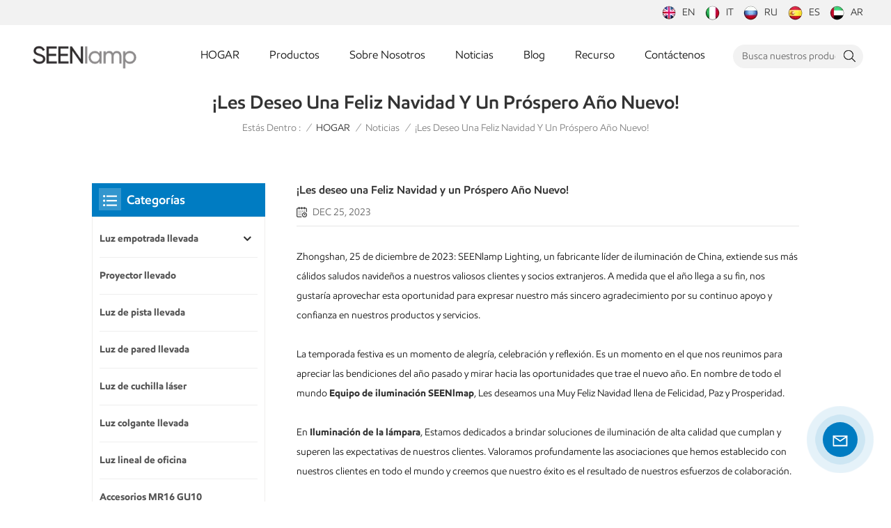

--- FILE ---
content_type: text/html; charset=UTF-8
request_url: https://es.seenlamp.com/wishing-you-a-merry-christmas-and-a-prosperous-new-year
body_size: 15473
content:
<!DOCTYPE html PUBLIC "-//W3C//DTD XHTML 1.0 Transitional//EN" "http://www.w3.org/TR/xhtml1/DTD/xhtml1-transitional.dtd">
<html xmlns="http://www.w3.org/1999/xhtml">
<head>
	<meta http-equiv="X-UA-Compatible" content="IE=edge">
	<meta name="viewport" content="width=device-width,initial-scale=1,minimum-scale=1,maximum-scale=1,user-scalable=no,viewport-fit=cover">
	<meta http-equiv="Content-Type" content="text/html; charset=utf-8" />
	<meta http-equiv="X-UA-Compatible" content="IE=edge,Chrome=1" />
	<meta http-equiv="X-UA-Compatible" content="IE=9" />
	<meta http-equiv="Content-Type" content="text/html; charset=utf-8" />
	<link rel="shortcut icon" href="https://es.seenlamp.com/storage/uploads/images/202307/28/1690537232_4jXGGXcBPC.png" type="image/png">
	<title>¡Les deseo una Feliz Navidad y un Próspero Año Nuevo!</title>
	<meta name="description" content="Zhongshan, 25 de diciembre de 2023: SEENlamp Lighting, un fabricante líder de iluminación de China, extiende sus más cálidos saludos navideños a nuestros valiosos clientes y socios extranjeros. A medida que el año llega a su fin, nos gustaría aprovechar esta oportunidad para expresar nuestro más sin" />
	<meta name="keywords" content="" />

	<meta name="csrf-token" content="F2KagxmauKi1ClBfr4LY7FcjQPrso3Mh4NoWdjmi">
	<meta name="google-site-verification" content="ldODAZiYe1etlNxU_1RDeQpRKaGwmb1YCZh09ACAvPE" />

			<link rel="alternate" hreflang="en" href="https://seenlamp.com/wishing-you-a-merry-christmas-and-a-prosperous-new-year" />
			<link rel="alternate" hreflang="it" href="https://it.seenlamp.com/wishing-you-a-merry-christmas-and-a-prosperous-new-year" />
			<link rel="alternate" hreflang="ru" href="https://ru.seenlamp.com/wishing-you-a-merry-christmas-and-a-prosperous-new-year" />
			<link rel="alternate" hreflang="es" href="https://es.seenlamp.com/wishing-you-a-merry-christmas-and-a-prosperous-new-year" />
			<link rel="alternate" hreflang="ar" href="https://ar.seenlamp.com/wishing-you-a-merry-christmas-and-a-prosperous-new-year" />
	
			<meta property ="og:title" content="¡Les deseo una Feliz Navidad y un Próspero Año Nuevo!"/>
		<meta property ="og:image" content="https://www.seenlamp.com/storage/uploads/images/202308/05/1691203140_0PQQbtQF8h.jpg"/>
		<meta property ="og:description" content ="Zhongshan, 25 de diciembre de 2023: SEENlamp Lighting, un fabricante líder de iluminación de China, extiende sus más cálidos saludos navideños a nuestros valiosos clientes y socios extranjeros. A medida que el año llega a su fin, nos gustaría aprovechar esta oportunidad para expresar nuestro más sin"/>
																								<meta property ="og:url" content="https://es.seenlamp.com/wishing-you-a-merry-christmas-and-a-prosperous-new-year"/>
										
		<link type="text/css" rel="stylesheet" href="https://es.seenlamp.com/images/moban.css">
		<link type="text/css" rel="stylesheet" href="https://es.seenlamp.com/front/css/bootstrap.css">
		<link type="text/css" rel="stylesheet" href="https://es.seenlamp.com/front/css/style.css">

		<script type="text/javascript" src="https://es.seenlamp.com/front/js/jquery-1.8.3.js"></script>
		<script type="text/javascript" src="https://es.seenlamp.com/front/js/bootstrap.min.js"></script>
		<script type="text/javascript" src="https://es.seenlamp.com/front/js/swiper.min.js"></script>
		<script type="text/javascript">
			//fixed-nav
			$(document).on("scroll",function(){
				if($(document).scrollTop()>20){
					$("header").removeClass("large").addClass("small");
				}
				else{
					$("header").removeClass("small").addClass("large");
				}
			});
		</script>

	<!--[if ie9]
	<script src="https://es.seenlamp.com/front/js/html5shiv.min.js"></script>
	<script src="https://es.seenlamp.com/front/js/respond.min.js"></script>
	-->

		<!--[if IE 8]>
		<script src="https://oss.maxcdn.com/libs/html5shiv/3.7.0/html5shiv.js"></script>
		<script src="https://oss.maxcdn.com/libs/respond.js/1.3.0/respond.min.js"></script>
		<![endif]-->
		<script >

			$(function () {
				$('.newm img').attr("style","");
				$(".newm img").attr("width","");
				$(".newm img").attr("height","");
			})
		</script>
		
		<!-- Google Tag Manager -->
<script>(function(w,d,s,l,i){w[l]=w[l]||[];w[l].push({'gtm.start':
new Date().getTime(),event:'gtm.js'});var f=d.getElementsByTagName(s)[0],
j=d.createElement(s),dl=l!='dataLayer'?'&l='+l:'';j.async=true;j.src=
'https://www.googletagmanager.com/gtm.js?id='+i+dl;f.parentNode.insertBefore(j,f);
})(window,document,'script','dataLayer','GTM-M7563S4S');</script>
<!-- End Google Tag Manager -->
	</head>

<body>

<!-- Google Tag Manager (noscript) -->
<noscript><iframe src="https://www.googletagmanager.com/ns.html?id=GTM-M7563S4S"
				  height="0" width="0" style="display:none;visibility:hidden"></iframe></noscript>
<!-- End Google Tag Manager (noscript) -->

<svg version="1.1" class="hidden">
	<symbol id="icon-home" viewBox="0 0 1024 1024" >
		<path d="M840.192497 1024h-178.309309a64.604822 64.604822 0 0 1-64.604823-64.604822V646.06179H419.615104v311.395243a64.604822 64.604822 0 0 1-64.604822 64.604822H181.22331a64.604822 64.604822 0 0 1-64.604822-64.604822V525.250772H76.563498a58.14434 58.14434 0 0 1-58.790388-38.762893A64.604822 64.604822 0 0 1 31.340122 416.068622L470.652914 18.102917a64.604822 64.604822 0 0 1 89.800703 0l432.852309 396.673609a64.604822 64.604822 0 0 1-45.869424 109.828198h-44.577327v436.728598a64.604822 64.604822 0 0 1-62.666678 62.666678zM422.199297 585.979305h179.601406a64.604822 64.604822 0 0 1 64.604822 64.604822v313.333388h175.725117V465.168287h109.182149L515.876289 64.618389 76.563498 462.584094h107.890053v501.333421h178.955358v-310.749195a64.604822 64.604822 0 0 1 58.790388-67.189015z" p-id="2464"></path>
	</symbol>
	<symbol id="icon-product" viewBox="0 0 1024 1024" >
		<path d="M491.093 444.587c-21.76 0-42.538-4.31-58.624-12.246L112.085 274.688c-21.93-10.795-34.56-28.117-34.688-47.488-0.128-19.627 12.587-37.376 34.902-48.725L436.053 14.08C453.12 5.419 475.093 0.683 498.005 0.683c21.76 0 42.539 4.352 58.624 12.245l320.384 157.653c21.931 10.795 34.56 28.16 34.688 47.531 0.128 19.627-12.586 37.376-34.901 48.683L553.045 431.189c-17.066 8.662-39.04 13.44-61.994 13.44zM135.68 226.688l320.427 157.696c8.704 4.267 21.418 6.741 34.901 6.741 14.464 0 28.203-2.773 37.76-7.637l323.755-164.395a22.699 22.699 0 0 0 0.81-0.426L532.907 61.013c-8.704-4.266-21.462-6.784-34.944-6.784-14.422 0-28.16 2.774-37.718 7.638L136.533 226.219a98.816 98.816 0 0 0-0.81 0.426z m288.853 796.672c-11.093 0-22.613-2.944-34.432-8.661l-0.682-0.384-286.294-150.187c-34.261-16.939-60.074-53.205-60.074-84.48V374.741c0-28.373 20.864-48.981 49.536-48.981 11.093 0 22.613 2.901 34.432 8.661l0.682 0.342 286.294 150.186c34.261 16.939 60.074 53.206 60.074 84.523v404.907c0 28.373-20.821 48.981-49.536 48.981z m-10.624-56.661c2.688 1.28 4.864 2.048 6.571 2.517V569.515c0-8.662-12.075-27.648-30.379-36.608l-0.682-0.342L103.21 382.38a35.84 35.84 0 0 0-6.571-2.475v399.701c0 8.662 12.117 27.648 30.379 36.608l0.682 0.342L413.91 966.74z m164.566 56.661c-28.715 0-49.494-20.608-49.494-48.981V569.472c0-31.317 25.771-67.584 60.032-84.48l286.976-150.57c11.776-5.76 23.339-8.662 34.432-8.662 28.672 0 49.494 20.608 49.494 48.981v404.864c0 31.318-25.771 67.584-60.032 84.48L612.907 1014.7a78.592 78.592 0 0 1-34.432 8.661zM899.84 382.379L612.95 532.907c-18.305 8.96-30.422 27.946-30.422 36.608v399.701a36.992 36.992 0 0 0 6.613-2.517L876.032 816.17c18.261-8.918 30.379-27.904 30.379-36.566V379.904a36.395 36.395 0 0 0-6.571 2.475z" p-id="3372"></path>
	</symbol>
	<symbol id="icon-whatsapp" viewBox="0 0 1024 1024" >
		<path d="M713.5 599.9c-10.9-5.6-65.2-32.2-75.3-35.8-10.1-3.8-17.5-5.6-24.8 5.6-7.4 11.1-28.4 35.8-35 43.3-6.4 7.4-12.9 8.3-23.8 2.8-64.8-32.4-107.3-57.8-150-131.1-11.3-19.5 11.3-18.1 32.4-60.2 3.6-7.4 1.8-13.7-1-19.3-2.8-5.6-24.8-59.8-34-81.9-8.9-21.5-18.1-18.5-24.8-18.9-6.4-0.4-13.7-0.4-21.1-0.4-7.4 0-19.3 2.8-29.4 13.7-10.1 11.1-38.6 37.8-38.6 92s39.5 106.7 44.9 114.1c5.6 7.4 77.7 118.6 188.4 166.5 70 30.2 97.4 32.8 132.4 27.6 21.3-3.2 65.2-26.6 74.3-52.5 9.1-25.8 9.1-47.9 6.4-52.5-2.7-4.9-10.1-7.7-21-13z m211.7-261.5c-22.6-53.7-55-101.9-96.3-143.3-41.3-41.3-89.5-73.8-143.3-96.3C630.6 75.7 572.2 64 512 64h-2c-60.6 0.3-119.3 12.3-174.5 35.9-53.3 22.8-101.1 55.2-142 96.5-40.9 41.3-73 89.3-95.2 142.8-23 55.4-34.6 114.3-34.3 174.9 0.3 69.4 16.9 138.3 48 199.9v152c0 25.4 20.6 46 46 46h152.1c61.6 31.1 130.5 47.7 199.9 48h2.1c59.9 0 118-11.6 172.7-34.3 53.5-22.3 101.6-54.3 142.8-95.2 41.3-40.9 73.8-88.7 96.5-142 23.6-55.2 35.6-113.9 35.9-174.5 0.3-60.9-11.5-120-34.8-175.6z m-151.1 438C704 845.8 611 884 512 884h-1.7c-60.3-0.3-120.2-15.3-173.1-43.5l-8.4-4.5H188V695.2l-4.5-8.4C155.3 633.9 140.3 574 140 513.7c-0.4-99.7 37.7-193.3 107.6-263.8 69.8-70.5 163.1-109.5 262.8-109.9h1.7c50 0 98.5 9.7 144.2 28.9 44.6 18.7 84.6 45.6 119 80 34.3 34.3 61.3 74.4 80 119 19.4 46.2 29.1 95.2 28.9 145.8-0.6 99.6-39.7 192.9-110.1 262.7z" p-id="2166"></path>
	</symbol>
	<symbol id="icon-contact" viewBox="0 0 1024 1024">
		<path d="M639.892491 415.930119 383.935495 415.930119c-17.717453 0-31.994625-14.277171-31.994625-31.994625s14.277171-31.994625 31.994625-31.994625L639.892491 351.94087c17.717453 0 31.994625 14.277171 31.994625 31.994625S657.609945 415.930119 639.892491 415.930119z" p-id="2187"></path><path d="M579.17151 543.908618 383.935495 543.908618c-17.717453 0-31.994625-14.277171-31.994625-31.994625S366.390055 479.919368 383.935495 479.919368l195.236015 0c17.717453 0 31.994625 14.277171 31.994625 31.994625S596.888964 543.908618 579.17151 543.908618z" p-id="2188"></path><path d="M962.246934 447.924744c0-211.74937-200.912481-383.935495-447.924744-383.935495S66.225433 236.175374 66.225433 447.924744c0 116.453553 62.957164 226.026541 172.874181 300.680665 14.621199 9.976818 34.574836 6.192508 44.379641-8.428691 9.976818-14.621199 6.192508-34.574836-8.428691-44.379641-92.027549-62.441122-144.835881-152.74853-144.835881-247.700319 0-176.486477 172.186125-319.946246 383.935495-319.946246s383.935495 143.631782 383.935495 319.946246-172.186125 319.946246-383.935495 319.946246c-2.064169 0-3.612296 0.688056-5.504452 1.204099-15.137242-2.752226-30.446498 5.160423-35.778935 20.125651-6.192508 17.373425-46.44381 46.615824-94.091718 73.794053 17.373425-58.140769 9.116748-70.697799 3.440282-78.954477-6.70855-9.976818-17.889467-15.997312-29.930455-15.997312-17.717453 0-31.994625 14.277171-31.994625 31.994625 0 5.84848 1.548127 11.180917 4.300353 15.997312-3.268268 18.233496-17.201411 60.892995-33.026709 99.768184-4.988409 12.040988-2.064169 25.974131 7.396607 35.090879 6.020494 5.84848 14.105157 8.944734 22.18982 8.944734 4.300353 0 8.77272-0.860071 13.073072-2.752226 36.466991-16.341341 147.588107-69.149672 187.667395-125.570301C765.290778 828.075928 962.246934 657.609945 962.246934 447.924744z" p-id="2189"></path>
	</symbol>
	<symbol id="icon-message" viewBox="0 0 1024 1024">
		<path d="M896.17 334.19c-17.67 0-32 14.33-32 32v401.66H162.31V256.1h516.23c17.67 0 32-14.33 32-32s-14.33-32-32-32H130.31c-17.67 0-32 14.33-32 32v575.75c0 17.67 14.33 32 32 32h765.87c17.67 0 32-14.33 32-32V366.19c-0.01-17.67-14.33-32-32.01-32z" p-id="11578"></path><path d="M640.2 383.79c0-17.67-14.33-32-32-32H288.1c-17.67 0-32 14.33-32 32s14.33 32 32 32h320.1c17.67 0 32-14.33 32-32zM288.34 512.09c-17.67 0-32 14.33-32 32s14.33 32 32 32h191.57c17.67 0 32-14.33 32-32s-14.33-32-32-32H288.34zM539.38 698.56a31.79 31.79 0 0 0 17.67 5.34c10.36 0 20.53-5.03 26.69-14.3l297.05-447.38c9.78-14.72 5.76-34.58-8.96-44.36-14.72-9.78-34.58-5.77-44.36 8.96L530.42 654.2c-9.77 14.72-5.76 34.58 8.96 44.36z" p-id="11579"></path>
	</symbol>
	<symbol id="icon-tel" viewBox="0 0 1024 1024" >
		<path d="M762 564c-68.5 0-130.5 34.5-166.6 91.4-118-14.9-211.2-110.8-222.7-229.3C427 389.5 460 328.5 460 262c0-109.2-88.9-198-198-198-109.2 0-198 88.8-198 198 0 369.3 389.6 698 696.8 698h1.3c109.1-0.3 197.9-89.1 197.9-198 0-109.1-88.8-198-198-198z m-0.1 332h-1.1C485.9 896 128 586.8 128 262c0-72.1 61.9-134 134-134s134 61.9 134 134c0 48.9-22.2 95.3-65.6 117.9l-20.5 11.6 0.5 16.9c3.7 169.3 131.1 306 300.2 313.8h21.1l7.7-17c22-45.6 72.1-77.2 122.6-77.2 72.1 0 134 61.9 134 134 0 71.9-61.9 133.8-134.1 134z" p-id="3419"></path>
	</symbol>
	<symbol id="fixed-email-close" viewBox="0 0 800 800">
		<g transform="matrix(1.000730037689209,0,0,1.0236200094223022,399,310.5)" opacity="1" style="display: block;"><g opacity="1" transform="matrix(1,0,0,1,0,0)"><path stroke-linecap="butt" stroke-linejoin="miter" fill-opacity="0" stroke-miterlimit="3" stroke="rgb(255,255,255)" stroke-opacity="1" stroke-width="40" d=" M-255.25,-31.75 C-255.25,-31.75 255.2519989013672,-31.746999740600586 255.2519989013672,-31.746999740600586"></path></g></g><g transform="matrix(1,0,0,1,400,329.531005859375)" opacity="1" style="display: block;"><g opacity="1" transform="matrix(1,0,0,1,0,0)"><path fill="rgb(255,255,255)" fill-opacity="1" d=" M-0.5,127 C-0.5,127 -236.5,-33.5 -236.5,-33.5 C-236.5,-33.5 -236,287 -236,287 C-236,287 234.5,287 234.5,287 C234.5,287 234.5,-33 234.5,-33 C234.5,-33 -0.5,127 -0.5,127z"></path><path stroke-linecap="butt" stroke-linejoin="miter" fill-opacity="0" stroke-miterlimit="3" stroke="rgb(255,255,255)" stroke-opacity="1" stroke-width="40" d=" M-0.5,127 C-0.5,127 -236.5,-33.5 -236.5,-33.5 C-236.5,-33.5 -236,287 -236,287 C-236,287 234.5,287 234.5,287 C234.5,287 234.5,-33 234.5,-33 C234.5,-33 -0.5,127 -0.5,127z"></path></g></g><g transform="matrix(1,0,0,1,399,593.875)" opacity="1" style="display: block;"><g opacity="1" transform="matrix(1,0,0,1,0,0)"><path fill-opacity="1" d=" M-156,28.5 C-156,28.5 -156,-142 -156,-142 C-156,-142 155,-142 155,-142 C155,-142 155,27 155,27"></path><path stroke-linecap="butt" stroke-linejoin="miter" fill-opacity="0" stroke-miterlimit="3" stroke="rgb(255,255,255)" stroke-opacity="1" stroke-width="40" d=" M-156,28.5 C-156,28.5 -156,-142 -156,-142 C-156,-142 155,-142 155,-142 C155,-142 155,27 155,27"></path></g><g opacity="1" transform="matrix(0.9261299967765808,0,0,1,0,0)"><path fill-opacity="1" d=" M-124,-21 C-124,-21 -1,-21 -1,-21 M-124,-83 C-124,-83 118,-83 118,-83"></path><path stroke-linecap="butt" stroke-linejoin="miter" fill-opacity="0" stroke-miterlimit="3" stroke="rgb(255,255,255)" stroke-opacity="1" stroke-width="40" d=" M-124,-21 C-124,-21 -1,-21 -1,-21 M-124,-83 C-124,-83 118,-83 118,-83"></path></g></g><g transform="matrix(1,0,0,1,400,329.531005859375)" opacity="1" style="display: block;"><g opacity="1" transform="matrix(1,0,0,1,0,0)"><path fill="rgb(0,124,194)" fill-opacity="1" d=" M-0.5,127 C-0.5,127 -236.5,-33.5 -236.5,-33.5 C-236.5,-33.5 -236,287 -236,287 C-236,287 234.5,287 234.5,287 C234.5,287 234.5,-33 234.5,-33 C234.5,-33 -0.5,127 -0.5,127z"></path><path stroke-linecap="butt" stroke-linejoin="miter" fill-opacity="0" stroke-miterlimit="3" stroke="rgb(255,255,255)" stroke-opacity="1" stroke-width="40" d=" M-0.5,127 C-0.5,127 -236.5,-33.5 -236.5,-33.5 C-236.5,-33.5 -236,287 -236,287 C-236,287 234.5,287 234.5,287 C234.5,287 234.5,-33 234.5,-33 C234.5,-33 -0.5,127 -0.5,127z"></path></g></g>
	</symbol>
	<symbol id="fixed-email-open" viewBox="0 0 800 800">
		<g transform="matrix(1.000730037689209,0,0,1.0236200094223022,399,310.5)" opacity="1" style="display: block;"><g opacity="1" transform="matrix(1,0,0,1,0,0)"><path stroke-linecap="butt" stroke-linejoin="miter" fill-opacity="0" stroke-miterlimit="3" stroke="rgb(255,255,255)" stroke-opacity="1" stroke-width="40" d=" M-255.25,-31.75 C-255.25,-31.75 255.2519989013672,-31.746999740600586 255.2519989013672,-31.746999740600586"></path></g></g><g transform="matrix(1,0,0,1,400,329.531005859375)" opacity="1" style="display: block;"><g opacity="1" transform="matrix(1,0,0,1,0,0)"><path fill="rgb(255,255,255)" fill-opacity="1" d=" M21.8818416595459,-207.9999237060547 C21.8818416595459,-207.9999237060547 -236.5,-33.5 -236.5,-33.5 C-236.5,-33.5 -236,287 -236,287 C-236,287 234.5,287 234.5,287 C234.5,287 234.5,-33 234.5,-33 C234.5,-33 21.8818416595459,-207.9999237060547 21.8818416595459,-207.9999237060547z"></path><path stroke-linecap="butt" stroke-linejoin="miter" fill-opacity="0" stroke-miterlimit="3" stroke="rgb(255,255,255)" stroke-opacity="1" stroke-width="40" d=" M21.8818416595459,-207.9999237060547 C21.8818416595459,-207.9999237060547 -236.5,-33.5 -236.5,-33.5 C-236.5,-33.5 -236,287 -236,287 C-236,287 234.5,287 234.5,287 C234.5,287 234.5,-33 234.5,-33 C234.5,-33 21.8818416595459,-207.9999237060547 21.8818416595459,-207.9999237060547z"></path></g></g><g transform="matrix(1,0,0,1,399,327.875)" opacity="1" style="display: block;"><g fill="rgb(0,124,194)" opacity="1" transform="matrix(1,0,0,1,0,0)"><path fill-opacity="1" d=" M-156,28.5 C-156,28.5 -156,-142 -156,-142 C-156,-142 155,-142 155,-142 C155,-142 155,27 155,27"></path><path stroke-linecap="butt" stroke-linejoin="miter" fill-opacity="0" stroke-miterlimit="3" stroke="rgb(255,255,255)" stroke-opacity="1" stroke-width="40" d=" M-156,28.5 C-156,28.5 -156,-142 -156,-142 C-156,-142 155,-142 155,-142 C155,-142 155,27 155,27"></path></g><g opacity="1" transform="matrix(0.9261299967765808,0,0,1,0,0)"><path fill="rgb(255,255,255)" fill-opacity="1" d=" M-124,-21 C-124,-21 -1,-21 -1,-21 M-124,-83 C-124,-83 118,-83 118,-83"></path><path stroke-linecap="butt" stroke-linejoin="miter" fill-opacity="0" stroke-miterlimit="3" stroke="rgb(255,255,255)" stroke-opacity="1" stroke-width="40" d=" M-124,-21 C-124,-21 -1,-21 -1,-21 M-124,-83 C-124,-83 118,-83 118,-83"></path></g></g><g transform="matrix(1,0,0,1,400,329.531005859375)" opacity="1" style="display: block;"><g opacity="1" transform="matrix(1,0,0,1,0,0)"><path fill="rgb(0,124,194)" fill-opacity="1" d=" M-0.5,127 C-0.5,127 -236.5,-33.5 -236.5,-33.5 C-236.5,-33.5 -236,287 -236,287 C-236,287 234.5,287 234.5,287 C234.5,287 234.5,-33 234.5,-33 C234.5,-33 -0.5,127 -0.5,127z"></path><path stroke-linecap="butt" stroke-linejoin="miter" fill-opacity="0" stroke-miterlimit="3" stroke="rgb(255,255,255)" stroke-opacity="1" stroke-width="40" d=" M-0.5,127 C-0.5,127 -236.5,-33.5 -236.5,-33.5 C-236.5,-33.5 -236,287 -236,287 C-236,287 234.5,287 234.5,287 C234.5,287 234.5,-33 234.5,-33 C234.5,-33 -0.5,127 -0.5,127z"></path></g></g>
	</symbol>
	<symbol id="icon-address" viewBox="0 0 1024 1024">
		<path d="M751.2 543.2c-148 0-268.8-120.8-268.8-269.6S602.4 4 751.2 4c148 0 268.8 120.8 268.8 269.6s-120.8 269.6-268.8 269.6z m0-507.2c-130.4 0-236.8 106.4-236.8 237.6s106.4 237.6 236.8 237.6 236.8-106.4 236.8-237.6S881.6 36 751.2 36z" p-id="8102"></path><path d="M537.6 1020h-440c-51.2 0-93.6-42.4-93.6-93.6V128C4 76 45.6 34.4 97.6 34.4h440c25.6 0 49.6 10.4 68 29.6 3.2 3.2 4.8 8 4 12 0 4.8-2.4 8.8-5.6 11.2-56.8 45.6-89.6 113.6-89.6 186.4 0 81.6 40.8 156.8 109.6 200.8 4.8 3.2 7.2 8 7.2 13.6v438.4c0 51.2-41.6 93.6-93.6 93.6zM97.6 66.4C64 66.4 36 94.4 36 128v797.6c0 34.4 27.2 61.6 61.6 61.6h440c33.6 0 61.6-28 61.6-61.6V496c-73.6-50.4-116.8-132.8-116.8-222.4 0-76 31.2-147.2 87.2-198.4-9.6-5.6-20-8.8-31.2-8.8H97.6z" p-id="8103"></path><path d="M759.2 414.4h-0.8c-3.2-0.8-6.4-3.2-7.2-6.4l-19.2-119.2-118.4-19.2c-3.2-0.8-6.4-3.2-6.4-7.2-0.8-3.2 1.6-7.2 4.8-8L856 154.4c3.2-1.6 6.4-0.8 8.8 1.6 2.4 2.4 3.2 5.6 1.6 8.8L766.4 409.6c-0.8 3.2-4 4.8-7.2 4.8zM644.8 258.4l96 15.2c3.2 0.8 6.4 3.2 6.4 6.4l15.2 96.8 81.6-200-199.2 81.6zM250.4 816c-4.8 0-8-3.2-8-8v-74.4c0.8-22.4 1.6-45.6-6.4-67.2-7.2-21.6-22.4-39.2-37.6-58.4-4.8-5.6-9.6-11.2-13.6-16.8-60.8-78.4-76.8-176.8-40-250.4 36-72.8 112-110.4 193.6-146.4l139.2-60.8c4-1.6 8.8 0 10.4 4 1.6 4 0 8.8-4 10.4l-139.2 60.8c-78.4 34.4-152 71.2-185.6 138.4-33.6 68-19.2 160 38.4 233.6 4 5.6 8.8 11.2 13.6 16.8 16 19.2 32 39.2 40.8 63.2 8 24 8 50.4 7.2 72.8v73.6c-0.8 5.6-4.8 8.8-8.8 8.8z" p-id="8104"></path><path d="M615.2 829.6H20c-4.8 0-8-3.2-8-8s3.2-8 8-8h595.2c4.8 0 8 3.2 8 8 0 4-4 8-8 8zM388.8 924H246.4c-4.8 0-8-3.2-8-8s3.2-8 8-8h143.2c4.8 0 8 3.2 8 8-0.8 4-4 8-8.8 8z" p-id="8105"></path>
	</symbol>
</svg>
<header class="large">
	<div class="top_head">
		<div class="container clearfix">
			<div class="top_lan">
									<a href="https://seenlamp.com/wishing-you-a-merry-christmas-and-a-prosperous-new-year" title="English">
												<picture>
							<source type="image/webp" srcset="https://es.seenlamp.com/storage/uploads/images/202307/04/1688459122_gojI7k7LAY.webp">
							<source type="image/jpeg" srcset="https://es.seenlamp.com/storage/uploads/images/202307/04/1688459122_gojI7k7LAY.png">
							<img src="https://es.seenlamp.com/storage/uploads/images/202307/04/1688459122_gojI7k7LAY.png" alt="English">
						</picture>en</a>
									<a href="https://it.seenlamp.com/wishing-you-a-merry-christmas-and-a-prosperous-new-year" title="italiano">
												<picture>
							<source type="image/webp" srcset="https://es.seenlamp.com/storage/uploads/images/202307/04/1688459142_D80x1D5UzG.webp">
							<source type="image/jpeg" srcset="https://es.seenlamp.com/storage/uploads/images/202307/04/1688459142_D80x1D5UzG.png">
							<img src="https://es.seenlamp.com/storage/uploads/images/202307/04/1688459142_D80x1D5UzG.png" alt="italiano">
						</picture>it</a>
									<a href="https://ru.seenlamp.com/wishing-you-a-merry-christmas-and-a-prosperous-new-year" title="русский">
												<picture>
							<source type="image/webp" srcset="https://es.seenlamp.com/storage/uploads/images/202307/04/1688459156_Gt0GTwijjh.webp">
							<source type="image/jpeg" srcset="https://es.seenlamp.com/storage/uploads/images/202307/04/1688459156_Gt0GTwijjh.png">
							<img src="https://es.seenlamp.com/storage/uploads/images/202307/04/1688459156_Gt0GTwijjh.png" alt="русский">
						</picture>ru</a>
									<a href="https://es.seenlamp.com/wishing-you-a-merry-christmas-and-a-prosperous-new-year" title="español">
												<picture>
							<source type="image/webp" srcset="https://es.seenlamp.com/storage/uploads/images/202307/04/1688459170_odmhH9L5qr.webp">
							<source type="image/jpeg" srcset="https://es.seenlamp.com/storage/uploads/images/202307/04/1688459170_odmhH9L5qr.png">
							<img src="https://es.seenlamp.com/storage/uploads/images/202307/04/1688459170_odmhH9L5qr.png" alt="español">
						</picture>es</a>
									<a href="https://ar.seenlamp.com/wishing-you-a-merry-christmas-and-a-prosperous-new-year" title="العربية">
												<picture>
							<source type="image/webp" srcset="https://es.seenlamp.com/storage/uploads/images/202307/04/1688459184_itgJjOyEev.webp">
							<source type="image/jpeg" srcset="https://es.seenlamp.com/storage/uploads/images/202307/04/1688459184_itgJjOyEev.png">
							<img src="https://es.seenlamp.com/storage/uploads/images/202307/04/1688459184_itgJjOyEev.png" alt="العربية">
						</picture>ar</a>
							</div>
		</div>
	</div>
	<div class="header clearfix">
		<div class="container">
			<div class="header_box  clearfix">
									<div id="logo">
						<a href="https://es.seenlamp.com" class="logo_img">
							<picture>
								<source type="image/webp" srcset="https://es.seenlamp.com/storage/uploads/images/202307/28/1690537246_6R4R9lgMrS.webp">
								<source type="image/jpeg" srcset="https://es.seenlamp.com/storage/uploads/images/202307/28/1690537246_6R4R9lgMrS.png">
								<img src="https://es.seenlamp.com/storage/uploads/images/202307/28/1690537246_6R4R9lgMrS.png" alt="Zhongshan Seenlamp Lighting Co.,Ltd">
							</picture>
						</a>
					</div>
								<!--手机端隐藏-->
				<div class="top_search">
					<form action="https://es.seenlamp.com/search" method="get">
						<div class="search_main">
							<input name="search_keyword" type="text"  class="form-control" value="Busca nuestros productos
" onfocus="if(this.value=='Busca nuestros productos
'){this.value='';}" onblur="if(this.value==''){this.value='Busca nuestros productos
';}" placeholder="Busca nuestros productos
">
							<input type="submit" class="search_btn btn_search1" value="">
						</div>
					</form>
				</div>
				<div class="nav_content clearfix">

					<div class="mainmenu-area">
						<div class="mainmenu-left visible-lg visible-md">
							<div class="mainmenu">
								<nav>
									<ul class="clearfix">
										<li class=""><a href="https://es.seenlamp.com">HOGAR
</a></li>
										<li class="product_vmegamenu "><a href="https://es.seenlamp.com/products">Productos
</a>
											<div class="vmegamenu">
												<ul class="vmegamenu_box clearfix">
																											<li  class="has-menu" >
															<div class="top">
																<h2><a href="led-downlight" class="title">Luz empotrada llevada</a></h2>
															</div>
																															<ul class="vmegamenu02">
																																			<li><a href="recessed-downlight" class="title02">Foco empotrable</a></li>
																																			<li><a href="adjustable-downlight" class="title02">Downlight ajustable</a></li>
																																			<li><a href="waterproof-downlight" class="title02">Foco empotrable a prueba de agua</a></li>
																																			<li><a href="trimless-downlight" class="title02">Downlight sin borde</a></li>
																																			<li><a href="ultra-thin-downlight" class="title02">Foco empotrable ultrafino</a></li>
																																			<li><a href="surface-mounted-downlight" class="title02">Downlight montado en superficie</a></li>
																																	</ul>
																													</li>
																											<li >
															<div class="top">
																<h2><a href="led-spotlight" class="title">Proyector llevado</a></h2>
															</div>
																													</li>
																											<li >
															<div class="top">
																<h2><a href="led-track-light" class="title">Luz de pista llevada</a></h2>
															</div>
																													</li>
																											<li >
															<div class="top">
																<h2><a href="led-wall-light" class="title">Luz de pared llevada</a></h2>
															</div>
																													</li>
																											<li >
															<div class="top">
																<h2><a href="laser-blade-light" class="title">Luz de cuchilla láser</a></h2>
															</div>
																													</li>
																											<li >
															<div class="top">
																<h2><a href="led-pendant-light" class="title">Luz colgante llevada</a></h2>
															</div>
																													</li>
																											<li >
															<div class="top">
																<h2><a href="office-linear-light" class="title">Luz lineal de oficina</a></h2>
															</div>
																													</li>
																											<li >
															<div class="top">
																<h2><a href="mr16-gu10-fixtures" class="title">Accesorios MR16 GU10</a></h2>
															</div>
																													</li>
																											<li >
															<div class="top">
																<h2><a href="led-lawn-lamp" class="title">lámpara de césped led</a></h2>
															</div>
																													</li>
																											<li >
															<div class="top">
																<h2><a href="wall-washer-light" class="title">Luz de bañador de pared</a></h2>
															</div>
																													</li>
																											<li >
															<div class="top">
																<h2><a href="led-underground-light" class="title">Luz subterránea llevada</a></h2>
															</div>
																													</li>
																											<li >
															<div class="top">
																<h2><a href="landscape-spike-lights" class="title">Luces de pico de paisaje</a></h2>
															</div>
																													</li>
																											<li >
															<div class="top">
																<h2><a href="led-step-light" class="title">luz llevada del paso</a></h2>
															</div>
																													</li>
																									</ul>
											</div>
										</li>
																															<li class=""><a href="https://es.seenlamp.com/about-us">Sobre nosotros</a>
																							</li>
																																									<li class=""><a href="news">Noticias</a>
																							</li>
																																									<li class=""><a href="blog">Blog</a>
																							</li>
																																									<li class=""><a href="https://es.seenlamp.com/project">Recurso</a>

													<div class="vmegamenu">
														<ul class="vmegamenu">
																																														<li><a href="project">Proyecto</a></li>
																																																																																											<li><a href="downloads">Descargas</a></li>
																														
														</ul>
													</div>

											</li>
																																									<li class=""><a href="https://es.seenlamp.com/contact-us">Contáctenos</a>
																							</li>
																			</ul>
								</nav>
							</div>
						</div>
					</div>
				</div>
				<!---->
			</div>
			<div class="nav_section hidden_pc">
				<div class="main">
					<div class="nav_r">
						<div class="header-navigation">
							<nav class="main-navigation">
								<div class="main-navigation-inner">
									<div class="hidden_pc nav_con">
																																<a rel="nofollow" target="_blank" href="tel:+86 13590968387">+86 13590968387</a>
																				<a href="/contact-us" class="email_btn">Consigue una cotización
</a>
									</div>
									<ul id="menu-main-menu" class="main-menu clearfix">
										<li><a href="https://es.seenlamp.com">HOGAR
</a></li>

										<li class="menu-children"><a href="https://es.seenlamp.com/products">Productos
</a>
											<ul class="sub-menu">
																									<li  class="menu-children" >
														<h2><a href="led-downlight" class="title">Luz empotrada llevada</a></h2>
																													<ul class="sub-menu">
																																	<li><a href="recessed-downlight" >Foco empotrable</a></li>
																																	<li><a href="adjustable-downlight" >Downlight ajustable</a></li>
																																	<li><a href="waterproof-downlight" >Foco empotrable a prueba de agua</a></li>
																																	<li><a href="trimless-downlight" >Downlight sin borde</a></li>
																																	<li><a href="ultra-thin-downlight" >Foco empotrable ultrafino</a></li>
																																	<li><a href="surface-mounted-downlight" >Downlight montado en superficie</a></li>
																															</ul>
																											</li>
																									<li >
														<h2><a href="led-spotlight" class="title">Proyector llevado</a></h2>
																											</li>
																									<li >
														<h2><a href="led-track-light" class="title">Luz de pista llevada</a></h2>
																											</li>
																									<li >
														<h2><a href="led-wall-light" class="title">Luz de pared llevada</a></h2>
																											</li>
																									<li >
														<h2><a href="laser-blade-light" class="title">Luz de cuchilla láser</a></h2>
																											</li>
																									<li >
														<h2><a href="led-pendant-light" class="title">Luz colgante llevada</a></h2>
																											</li>
																									<li >
														<h2><a href="office-linear-light" class="title">Luz lineal de oficina</a></h2>
																											</li>
																									<li >
														<h2><a href="mr16-gu10-fixtures" class="title">Accesorios MR16 GU10</a></h2>
																											</li>
																									<li >
														<h2><a href="led-lawn-lamp" class="title">lámpara de césped led</a></h2>
																											</li>
																									<li >
														<h2><a href="wall-washer-light" class="title">Luz de bañador de pared</a></h2>
																											</li>
																									<li >
														<h2><a href="led-underground-light" class="title">Luz subterránea llevada</a></h2>
																											</li>
																									<li >
														<h2><a href="landscape-spike-lights" class="title">Luces de pico de paisaje</a></h2>
																											</li>
																									<li >
														<h2><a href="led-step-light" class="title">luz llevada del paso</a></h2>
																											</li>
																							</ul>
										</li>
																															<li ><a href="https://es.seenlamp.com/about-us">Sobre nosotros</a>
																							</li>
																																									<li ><a href="news">Noticias</a>
																							</li>
																																									<li ><a href="blog">Blog</a>
																							</li>
																																									<li ><a href="https://es.seenlamp.com/project">Recurso</a>

													<ul class="sub-menu">
																																											<li><a href="project">Proyecto</a></li>
																																																																																					<li><a href="downloads">Descargas</a></li>
																																									</ul>

											</li>
																																									<li ><a href="https://es.seenlamp.com/contact-us">Contáctenos</a>
																							</li>
																			</ul>

									<div class="mob_language clearfix">
										<p>Por favor seleccione su idioma
 :</p>
																					<a href="https://seenlamp.com/wishing-you-a-merry-christmas-and-a-prosperous-new-year" title="English">English</a>
																					<a href="https://it.seenlamp.com/wishing-you-a-merry-christmas-and-a-prosperous-new-year" title="italiano">italiano</a>
																					<a href="https://ru.seenlamp.com/wishing-you-a-merry-christmas-and-a-prosperous-new-year" title="русский">русский</a>
																					<a href="https://es.seenlamp.com/wishing-you-a-merry-christmas-and-a-prosperous-new-year" title="español">español</a>
																					<a href="https://ar.seenlamp.com/wishing-you-a-merry-christmas-and-a-prosperous-new-year" title="العربية">العربية</a>
																			</div>
																												<div class="mob_sns">
											<p>COMPARTIENDO SOCIALMENTE
 :</p>
																							<li><a rel="nofollow" target="_blank" href="https://www.facebook.com/profile.php?id=61551280790136">
																													<picture>
																<source type="image/webp" srcset="https://es.seenlamp.com/storage/uploads/images/202307/04/1688458948_Mz9qmiAnTQ.webp">
																<source type="image/jpeg" srcset="https://es.seenlamp.com/storage/uploads/images/202307/04/1688458948_Mz9qmiAnTQ.png">
																<img src="https://es.seenlamp.com/storage/uploads/images/202307/04/1688458948_Mz9qmiAnTQ.png" alt="f"/>
															</picture>
																											</a>
												</li>
																							<li><a rel="nofollow" target="_blank" href="https://www.linkedin.com/in/yvonne-chan-83899a157/recent-activity/all/">
																													<picture>
																<source type="image/webp" srcset="https://es.seenlamp.com/storage/uploads/images/202307/04/1688458964_LcqKTnAtPY.webp">
																<source type="image/jpeg" srcset="https://es.seenlamp.com/storage/uploads/images/202307/04/1688458964_LcqKTnAtPY.png">
																<img src="https://es.seenlamp.com/storage/uploads/images/202307/04/1688458964_LcqKTnAtPY.png" alt="in"/>
															</picture>
																											</a>
												</li>
																							<li><a rel="nofollow" target="_blank" href="https://www.youtube.com/channel/UCw_bn1EiK7d1btgF0pWsHfw">
																													<picture>
																<source type="image/webp" srcset="https://es.seenlamp.com/storage/uploads/images/202307/04/1688458992_Tk5aTMrHhN.webp">
																<source type="image/jpeg" srcset="https://es.seenlamp.com/storage/uploads/images/202307/04/1688458992_Tk5aTMrHhN.png">
																<img src="https://es.seenlamp.com/storage/uploads/images/202307/04/1688458992_Tk5aTMrHhN.png" alt="you"/>
															</picture>
																											</a>
												</li>
																					</div>
									
								</div>
							</nav>
						</div>

						<div class="search_section">
							<i class="ico_search"></i>
							<div class="search_input">
								<div class="close-search"><i class="close"></i></div>
								<div class="search_box">
									<div class="search_title">¿QUÉ ESTÁS BUSCANDO?
</div>
									<form action="https://es.seenlamp.com/search" method="get">
										<div class="search_main">
											<input name="search_keyword" onkeydown="javascript:enterIn(event);" type="text" class="form-control" value="Buscar
..." onfocus="if(this.value=='Buscar
...'){this.value='';}" onblur="if(this.value==''){this.value='Buscar
...';}" placeholder="Buscar
...">
											<input type="submit" class="search_btn btn_search1" value="">
										</div>
									</form>
																			<div class="search_tags">
											<p>Búsquedas populares
 :</p>
																							<a href="https://es.seenlamp.com/recessed-led-downlights">Downlights Led Empotrables</a>
																							<a href="https://es.seenlamp.com/led-downlights-ip65">Downlights Led IP65</a>
																							<a href="https://es.seenlamp.com/led-track-lights">Luces de pista llevadas</a>
																							<a href="https://es.seenlamp.com/adjustable-led-spotlights">Focos Led Orientables</a>
																							<a href="https://es.seenlamp.com/hanging-led-linear-lights">Luces lineales led colgantes</a>
																							<a href="https://es.seenlamp.com/surface-mounted-downlights">Downlights montados en superficie</a>
																							<a href="https://es.seenlamp.com/outdoor-led-wall-lights">Luces de pared llevadas al aire libre</a>
																							<a href="https://es.seenlamp.com/mr16-gu10-fixtures-447">Mr16 Gu10 Accesorios</a>
																							<a href="https://es.seenlamp.com/led-landscape-lawn-lamp">Lámpara de césped de paisaje led</a>
																					</div>
																	</div>

							</div>
						</div>

					</div>
				</div>
				<div id="menu-mobile">
					<div class="mob_logo">
						<a href="https://es.seenlamp.com">
							<picture>
								<source type="image/webp" srcset="https://es.seenlamp.com/storage/uploads/images/202307/28/1690537246_6R4R9lgMrS.webp">
								<source type="image/jpeg" srcset="https://es.seenlamp.com/storage/uploads/images/202307/28/1690537246_6R4R9lgMrS.png">
								<img src="https://es.seenlamp.com/storage/uploads/images/202307/28/1690537246_6R4R9lgMrS.png" alt="Zhongshan Seenlamp Lighting Co.,Ltd">
							</picture>
						</a>
					</div>
					<span class="btn-nav-mobile open-menu"><i></i><span></span></span>
				</div>
			</div>

		</div>
	</div>
</header>
<!--手机端隐藏-->

<!---->
<div class="top_overly" onclick="searchToggle(this, event);"></div>
<div class="height"></div>
<div class="page_banner">
							
		<div class="container">
			<div class="breadcrumb_m">
				<div class="page_title"><h1>¡Les deseo una Feliz Navidad y un Próspero Año Nuevo!</h1></div>
				<div class="breadcrumb clearfix">
					<p>Estás dentro
:</p>
					<i>/</i>
					<a class="home" href="/" title="Return to Home"> HOGAR
</a>
											<i>/</i>
						<a href="https://es.seenlamp.com/news">Noticias</a>
										<i>/</i>
					<h2>¡Les deseo una Feliz Navidad y un Próspero Año Nuevo!</h2>
				</div>
			</div>
		</div>
	</div>


	<div class="page_section clearfix">
		<div class="page_products">
			<div class="container">
				<div class="row">
					<div class="page-right clearfix">
						<div class="news_detail_info clearfix">
							<div class="news_detail_title">
								<p class="title"> ¡Les deseo una Feliz Navidad y un Próspero Año Nuevo!</p>
																	<span class="page_date">Dec 25, 2023</span>
																<div class="page_news_share">

								</div>
							</div>

							<div class="txt  newm"><p style="line-height: 2;">Zhongshan, 25 de diciembre de 2023: SEENlamp Lighting, un fabricante líder de iluminación de China, extiende sus más cálidos saludos navideños a nuestros valiosos clientes y socios extranjeros. A medida que el año llega a su fin, nos gustaría aprovechar esta oportunidad para expresar nuestro más sincero agradecimiento por su continuo apoyo y confianza en nuestros productos y servicios.</p><p style="line-height: 2;">&nbsp;</p><p style="line-height: 2;">La temporada festiva es un momento de alegría, celebración y reflexión. Es un momento en el que nos reunimos para apreciar las bendiciones del año pasado y mirar hacia las oportunidades que trae el nuevo año. En nombre de todo el mundo <a href="/"><strong>Equipo de iluminación SEENlmap</strong></a>, Les deseamos una Muy Feliz Navidad llena de Felicidad, Paz y Prosperidad.</p><p style="line-height: 2;">&nbsp;</p><p style="line-height: 2;">En <a href="/"><strong>Iluminación de la lámpara</strong></a>, Estamos dedicados a brindar soluciones de iluminación de alta calidad que cumplan y superen las expectativas de nuestros clientes. Valoramos profundamente las asociaciones que hemos establecido con nuestros clientes en todo el mundo y creemos que nuestro éxito es el resultado de nuestros esfuerzos de colaboración.</p><p style="line-height: 2;">&nbsp;</p><p style="line-height: 2;">A medida que entramos en el nuevo año, estamos entusiasmados con las posibilidades que ofrece para nuestro crecimiento y desarrollo continuos. Estamos comprometidos a fortalecer nuestras relaciones comerciales y explorar nuevas vías de cooperación. Nuestro equipo trabaja continuamente hacia la innovación, garantizando que nuestros productos satisfagan las necesidades cambiantes del mercado.</p><p style="line-height: 2;">&nbsp;</p><p style="line-height: 2;">Esperamos profundizar nuestra colaboración con usted durante el próximo año. Juntos, aprovechemos las oportunidades que se nos presentan y embarquemos en un viaje de éxito y prosperidad compartidos. Su satisfacción sigue siendo el núcleo de nuestro negocio y continuaremos esforzándonos por alcanzar la excelencia en todos los aspectos de nuestras operaciones.</p><p style="line-height: 2;">&nbsp;</p><p style="line-height: 2;">Una vez más, le extendemos nuestros más cálidos deseos navideños a usted y a sus seres queridos. Que esta temporada festiva les traiga alegría, salud y satisfacción. Gracias por su continua confianza y apoyo.</p><p style="line-height: 2;">&nbsp;</p><p style="line-height: 2;">Atentamente,</p><p style="line-height: 2;">&nbsp;</p><p style="line-height: 2;">Yvonne Chan</p><p style="line-height: 2;">Gerente de ventas</p><p style="line-height: 2;">Iluminación Co., Ltd de Zhongshan Seenlamp</p><p style="line-height: 2;">&nbsp;</p><p style="line-height: 2;">&nbsp;</p></div>
							<script type='text/javascript' src='https://platform-api.sharethis.com/js/sharethis.js#property=64881fe81b502e0012c3f15f&product=inline-share-buttons' async='async'></script>
							<div class="sharethis-inline-share-buttons"></div>

							<div class="page_newscontent_contas">
								<a href="/contact-us" class="main_more">CONTÁCTENOS
</a>
							</div>
							<ul class="navigation news_navigation clearfix">
																	<li class="prev_post">
										<a href="https://es.seenlamp.com/launching-the-hn-series-mini-downlights-for-high-end-engineering-projects">
											<span class="meta_nav">Publicación anterior
</span>
											<h4 class="post_title">Lanzamiento de los mini downlights de la serie HN para proyectos de ingeniería de alta gama</h4>
										</a>
									</li>
																									<li class="next_post">
										<a href="https://es.seenlamp.com/chinese-new-year-holiday-closure">
											<span class="meta_nav">Publicación siguiente
</span>
											<h4 class="post_title">Cierre por vacaciones del Año Nuevo Chino</h4>
										</a>
									</li>
															</ul>

						</div>
					</div>
					<div class="page-left clearfix">
    <div class="left_fixed">
        <div class="left_fixed_box">
            <div id="right_column" class="left-cat column clearfix">
                <section class="block blockcms column_box">
                    <div class="fot_title"><em>Categorías
</em><span></span><i class="column_icon_toggle icon-plus-sign"></i></div>
                    <div class="block_content toggle_content">
                        <ul class="mtree">
                                                            <li class=""><b></b>                                    <div>
                                        <h2><a href="https://es.seenlamp.com/led-downlight" class="title">Luz empotrada llevada</a></h2>
                                    </div>

                                                                            <ul>
                                                                                            <li><a href="https://es.seenlamp.com/recessed-downlight">Foco empotrable</a>
                                                                                                    </li>
                                                                                            <li><a href="https://es.seenlamp.com/adjustable-downlight">Downlight ajustable</a>
                                                                                                    </li>
                                                                                            <li><a href="https://es.seenlamp.com/waterproof-downlight">Foco empotrable a prueba de agua</a>
                                                                                                    </li>
                                                                                            <li><a href="https://es.seenlamp.com/trimless-downlight">Downlight sin borde</a>
                                                                                                    </li>
                                                                                            <li><a href="https://es.seenlamp.com/ultra-thin-downlight">Foco empotrable ultrafino</a>
                                                                                                    </li>
                                                                                            <li><a href="https://es.seenlamp.com/surface-mounted-downlight">Downlight montado en superficie</a>
                                                                                                    </li>
                                                                                    </ul>
                                                                    </li>
                                                            <li class="">                                    <div>
                                        <h2><a href="https://es.seenlamp.com/led-spotlight" class="title">Proyector llevado</a></h2>
                                    </div>

                                                                    </li>
                                                            <li class="">                                    <div>
                                        <h2><a href="https://es.seenlamp.com/led-track-light" class="title">Luz de pista llevada</a></h2>
                                    </div>

                                                                    </li>
                                                            <li class="">                                    <div>
                                        <h2><a href="https://es.seenlamp.com/led-wall-light" class="title">Luz de pared llevada</a></h2>
                                    </div>

                                                                    </li>
                                                            <li class="">                                    <div>
                                        <h2><a href="https://es.seenlamp.com/laser-blade-light" class="title">Luz de cuchilla láser</a></h2>
                                    </div>

                                                                    </li>
                                                            <li class="">                                    <div>
                                        <h2><a href="https://es.seenlamp.com/led-pendant-light" class="title">Luz colgante llevada</a></h2>
                                    </div>

                                                                    </li>
                                                            <li class="">                                    <div>
                                        <h2><a href="https://es.seenlamp.com/office-linear-light" class="title">Luz lineal de oficina</a></h2>
                                    </div>

                                                                    </li>
                                                            <li class="">                                    <div>
                                        <h2><a href="https://es.seenlamp.com/mr16-gu10-fixtures" class="title">Accesorios MR16 GU10</a></h2>
                                    </div>

                                                                    </li>
                                                            <li class="">                                    <div>
                                        <h2><a href="https://es.seenlamp.com/led-lawn-lamp" class="title">lámpara de césped led</a></h2>
                                    </div>

                                                                    </li>
                                                            <li class="">                                    <div>
                                        <h2><a href="https://es.seenlamp.com/wall-washer-light" class="title">Luz de bañador de pared</a></h2>
                                    </div>

                                                                    </li>
                                                            <li class="">                                    <div>
                                        <h2><a href="https://es.seenlamp.com/led-underground-light" class="title">Luz subterránea llevada</a></h2>
                                    </div>

                                                                    </li>
                                                            <li class="">                                    <div>
                                        <h2><a href="https://es.seenlamp.com/landscape-spike-lights" class="title">Luces de pico de paisaje</a></h2>
                                    </div>

                                                                    </li>
                                                            <li class="">                                    <div>
                                        <h2><a href="https://es.seenlamp.com/led-step-light" class="title">luz llevada del paso</a></h2>
                                    </div>

                                                                    </li>
                                                    </ul>
                    </div>
                </section>
            </div>
            <script type="text/javascript" src="/front/js/left-mtree.js"></script>











            <div id="right_column" class="left-pro column clearfix">
                <section class="block blockcms column_box">
                    <div class="fot_title"><span></span><em>PRODUCTOS DESTACADOS
</em><i class="column_icon_toggle icon-plus-sign"></i></div>
                    <div class="block_content toggle_content">
                        <ul class="list clearfix">
                                                    </ul>
                    </div>
                </section>
            </div>
        </div>
    </div>
</div>
				</div>
			</div>
		</div>
	</div>


<div class="message_content">
	<div class="container">
		
		<div class="message_box clearfix">
							<div class="send_column">
				<div class="main_title">
			<em>Detalles de contacto</em>
			<div class="text">Estimado cliente, gracias por su tiempo, cualquier interesado productos,&nbsp;Por favor no dude en contactar con nosotros.</div>
		</div>
										<form method="post" id="email_form" action="/inquiryStore" >
    <input type="hidden" name="_token" value="F2KagxmauKi1ClBfr4LY7FcjQPrso3Mh4NoWdjmi">    <div id="my_name_uC2p6fsKMZxxB32l_wrap" style="display:none;">
        <input name="my_name_uC2p6fsKMZxxB32l" type="text" value="" id="my_name_uC2p6fsKMZxxB32l">
        <input name="valid_from" type="text" value="[base64]">
    </div>
        						<ul class="clearfix row">
							<li class="col-sm-6 col-xs-12">
								<span class="ms_e"><input type="text" name="msg_email" id="msg_email" class="meInput" placeholder="Your Email  * : " required oninvalid="setCustomValidity('please fill your email');" oninput="setCustomValidity('');"></span>
							</li>
							<li class="col-sm-6 col-xs-12">
								<span class="ms_p"><input type="text" name="msg_phone" id="msg_phone" class="meInput" placeholder="Teléfono/Whatsapp
 : "></span>
							</li>
	
	
	
	
	
	

							<li class="col-xs-12 meText">
								<span class="ms_m"><textarea id="meText" placeholder="Ingrese el modelo de su producto interesado, o una descripción simple como LED Downlight 30W, nuestro precio y especificaciones se le enviarán por correo pronto. * : " maxlength="3000" name="msg_content" required oninvalid="setCustomValidity('please fill the content');" oninput="setCustomValidity('');"></textarea></span>
							</li>
							<div class="clearfix"></div>
						</ul>
						                        <span class="send"><input type="submit" value="" class="google_genzong">entregar</span>
        </form>
				</div>
						<div class="message_right">
				<div class="message_text">Estamos en línea 7*24 horas para responder a todas sus preguntas.
</div>
				<ul class="list clearfix">
					<li class="phone">
						<div class="icon"><i style="background-image: url(/front/images/conts_email.png);"></i></div>
						<div class="wrap">
																																<p>Correo electrónico
 : <a rel="nofollow" target="_blank" href="mailto:inquiry@seenlamp.com">inquiry@seenlamp.com</a></p>
																																															<p>Skype : <a rel="nofollow" target="_blank" href="skype:yvonne-chan2010?chat">yvonne-chan2010</a></p>
																					</div>
					</li>
					<li>
						<div class="icon"><i style="background-image: url(/front/images/conts_tel.png);"></i></div>
						<div>
																																<p>Teléfono
 : <a rel="nofollow" target="_blank" href="tel:+86 13590968387">+86 13590968387</a></p>
															
																																<p>Whatsapp / Wechat : 											<a rel="nofollow" target="_blank" href="https://api.whatsapp.com/send?phone=+8613590968387&text=Hello" >
												+8613590968387</a></p>
																					</div>
					</li>
											<li>
							<div class="icon"><i style="background-image: url(/front/images/conts_add.png);"></i></div>
							<p>DIRECCIÓN
 : No.12 Renhe Road,Xiaolan Town,Zhongshan City, Guangdong Province,China</p>
						</li>
									</ul>
													<ul class="social_icons">
													<li>
								<a rel="nofollow" target="_blank" href="https://www.facebook.com/profile.php?id=61551280790136">
																			<picture>
											<source type="image/webp" srcset="https://es.seenlamp.com/storage/uploads/images/202307/04/1688458948_Mz9qmiAnTQ.webp">
											<source type="image/jpeg" srcset="https://es.seenlamp.com/storage/uploads/images/202307/04/1688458948_Mz9qmiAnTQ.png">
											<img src="https://es.seenlamp.com/storage/uploads/images/202307/04/1688458948_Mz9qmiAnTQ.png" alt="f"/>
										</picture>
																	</a>
							</li>
													<li>
								<a rel="nofollow" target="_blank" href="https://www.linkedin.com/in/yvonne-chan-83899a157/recent-activity/all/">
																			<picture>
											<source type="image/webp" srcset="https://es.seenlamp.com/storage/uploads/images/202307/04/1688458964_LcqKTnAtPY.webp">
											<source type="image/jpeg" srcset="https://es.seenlamp.com/storage/uploads/images/202307/04/1688458964_LcqKTnAtPY.png">
											<img src="https://es.seenlamp.com/storage/uploads/images/202307/04/1688458964_LcqKTnAtPY.png" alt="in"/>
										</picture>
																	</a>
							</li>
													<li>
								<a rel="nofollow" target="_blank" href="https://www.youtube.com/channel/UCw_bn1EiK7d1btgF0pWsHfw">
																			<picture>
											<source type="image/webp" srcset="https://es.seenlamp.com/storage/uploads/images/202307/04/1688458992_Tk5aTMrHhN.webp">
											<source type="image/jpeg" srcset="https://es.seenlamp.com/storage/uploads/images/202307/04/1688458992_Tk5aTMrHhN.png">
											<img src="https://es.seenlamp.com/storage/uploads/images/202307/04/1688458992_Tk5aTMrHhN.png" alt="you"/>
										</picture>
																	</a>
							</li>
											</ul>
				
			</div>
		</div>
	</div>
</div>

<div class="footer">
	<div class="container">
		<div class="footer_box clearfix">
			<div class="letter-input clearfix">
				<input name="email" id="user_email" type="text" class="fot_input" placeholder="Enter your e-mail">
				<input type="button" value=""  id="newsletter_submit" class="send">
			</div>
			<script type="text/javascript">
				$("#newsletter_submit").click(function (){
					user_email = $("#user_email").val()
					if(user_email){
						$.ajax({
							type: "post",
							url: "/newsletter",
							dataType: "json",
							headers: {
								'X-CSRF-TOKEN': $('meta[name="csrf-token"]').attr('content')
							},
							data:{email:user_email},
							success:function (res){
								if(res.status === true){
									alert('Successfully!')
								}else{
									alert(res.msg)
								}
							}
						})
					}

				})
			</script>
							<div  class="fot_tag clearfix">
					<div class="block_content ">
						<ul class="clearfix">
							<li class="title">ETIQUETAS CALIENTES
 : </li>
															<li><a href="https://es.seenlamp.com/recessed-led-downlights">Downlights Led Empotrables</a></li>
															<li><a href="https://es.seenlamp.com/led-downlights-ip65">Downlights Led IP65</a></li>
															<li><a href="https://es.seenlamp.com/led-track-lights">Luces de pista llevadas</a></li>
															<li><a href="https://es.seenlamp.com/adjustable-led-spotlights">Focos Led Orientables</a></li>
															<li><a href="https://es.seenlamp.com/hanging-led-linear-lights">Luces lineales led colgantes</a></li>
															<li><a href="https://es.seenlamp.com/surface-mounted-downlights">Downlights montados en superficie</a></li>
															<li><a href="https://es.seenlamp.com/outdoor-led-wall-lights">Luces de pared llevadas al aire libre</a></li>
															<li><a href="https://es.seenlamp.com/mr16-gu10-fixtures-447">Mr16 Gu10 Accesorios</a></li>
															<li><a href="https://es.seenlamp.com/led-landscape-lawn-lamp">Lámpara de césped de paisaje led</a></li>
													</ul>
					</div>
				</div>
													<div class="fot_nav clearfix">
					<div class="block_content">
						<ul class="clearfix">
															<li><a href="/">Hogar</a></li>
															<li><a href="/products">productos</a></li>
															<li><a href="/about-us">Sobre nosotros</a></li>
															<li><a href="/news">Noticias</a></li>
															<li><a href="/blog">Blog</a></li>
															<li><a href="/contact-us">Contáctenos</a></li>
															<li><a href="/sitemap">mapa del sitio</a></li>
															<li><a href="/sitemap.xml">xml</a></li>
															<li><a href="/privacy-policy">política de privacidad</a></li>
															<li><a href="/downloads">Descargas</a></li>
													</ul>
					</div>
				</div>
			


		</div>
	</div>
	<div class="footer-bottom clearfix">
		<div class="container">
			<div class="copy">
				Derechos de autor
 © 2026 Iluminación Co., Ltd de Zhongshan Seenlamp .Reservados todos los derechos
.
				<div class="foot_ipv6">
					Soporta red IPv6
<img src="https://es.seenlamp.com/front/images/ipv6.png" alt="">
				</div>
													<ul class="fot-fri">
						<p>Friendly Links :</p>
													<li><a rel="nofollow" target="_blank" href="https://en.otennlux.com/">LED Stack Light</a></li>
													<li><a rel="nofollow" target="_blank" href="https://www.lejinlighting.com/holiday-decoration-light">Christmas Lights</a></li>
											</ul>
				
			</div>
		</div>
	</div>
</div>

<div class="progress-wrap">
	<svg class="progress-circle svg-content" width="100%" height="100%" viewbox="-1 -1 102 102">
		<path d="M50,1 a49,49 0 0,1 0,98 a49,49 0 0,1 0,-98"></path>
	</svg>
</div>
<div id="online_qq_layer">
	<div id="online_qq_tab">
		<a id="floatShow" rel="nofollow" href="javascript:void(0);">
			<div class="online_icon">
				<span class="online_close"><svg><use xlink:href="#fixed-email-close"></use></svg></span>
				<span class="online_open"><svg><use xlink:href="#fixed-email-open"></use></svg></span>
				<span class="online_mobile"><svg><use xlink:href="#icon-message"></use></svg></span>
			</div>
			<div class="animated-circles">
				<div class="circle c-1"></div>
				<div class="circle c-2"></div>
				<div class="circle c-3"></div>
			</div>
			<p>¿Necesitas ayuda? Habla con nosotros
</p>
		</a>
		<a id="floatHide" rel="nofollow" href="javascript:void(0);"></a>
	</div>
	<div id="onlineService" >
		<div class="online_form">
			<div class="i_message_inquiry">
				<div class="title_box"><em class="title">dejar un mensaje</em></div>
				<div class="inquiry">
										<form method="post" id="email_form" action="/inquiryStore" >
    <input type="hidden" name="_token" value="F2KagxmauKi1ClBfr4LY7FcjQPrso3Mh4NoWdjmi">    <div id="my_name_6bDbb4SlXjxe9dC9_wrap" style="display:none;">
        <input name="my_name_6bDbb4SlXjxe9dC9" type="text" value="" id="my_name_6bDbb4SlXjxe9dC9">
        <input name="valid_from" type="text" value="[base64]">
    </div>
        							<div class="text">Para cualquier solicitud de información o soporte técnico, rellene el formulario. Todos los campos marcados con asterisco* son obligatorios.</div>
							<div class="input-group">
								<span class="ms_e"><input class="form-control" name="msg_email" id="email" tabindex="10" type="text" placeholder="Correo electrónico
 :" required oninvalid="setCustomValidity('please fill your email');" oninput="setCustomValidity('');"></span>
							</div>
							<div class="input-group">
								<span class="ms_p"><input class="form-control" name="msg_phone" id="phone" tabindex="10" type="tel" placeholder="Teléfono/Whatsapp
"></span>
							</div>
							<div class="input-group" style="display: block;">
								<span class="ms_m"><textarea name="msg_content" class="form-control" id="message" tabindex="13" placeholder="Ingrese el modelo de su producto interesado, o una descripción simple como Led Downlight 30W, nuestro precio y especificaciones se le enviarán por correo pronto."  required oninvalid="setCustomValidity('please fill the content');" oninput="setCustomValidity('');"></textarea></span>
							</div>
						                        <span class="send"><input type="submit" value="" class="google_genzong">entregar</span>
        </form>





















				</div>
			</div>
		</div>
	</div>
</div>
<div class="fixed-contact">
	<ul class="item-list clearfix">
												<li class="online_p">
					<div class="column">
						<i class="icon"></i>
						<a rel="nofollow" target="_blank" href="tel:+86 13590968387">+86 13590968387</a>
					</div>
				</li>
																	<li class="online_e">
					<div class="column">
						<i class="icon"></i>
						<a rel="nofollow" target="_blank" href="mailto:inquiry@seenlamp.com">inquiry@seenlamp.com</a>
					</div>
				</li>
																	<li class="online_w">
					<div class="column">
						<i class="icon"></i>
													<a rel="nofollow" target="_blank" href="https://api.whatsapp.com/send?phone=+8613590968387&text=Hello" >
								<p>+8613590968387</p>
									<img src="/front/images/whatsapp.jpg" alt=""/>
							</a>

					</div>
				</li>
																	<li class="online_s">
					<div class="column">
						<i class="icon"></i>
						<a rel="nofollow" target="_blank" href="skype:yvonne-chan2010?chat">yvonne-chan2010</a>

					</div>
				</li>
										<li class="online_code">
				<div class="column">
					<i class="icon"></i>
					<a>
						<p>Escanear a Wechat
 :</p>
						<picture>
							<source type="image/webp" srcset="https://es.seenlamp.com/storage/uploads/images/202307/28/1690537286_HVQYtV0NEK.webp">
							<source type="image/jpeg" srcset="storage/uploads/images/202307/28/1690537286_HVQYtV0NEK.jpg">
							<img src="storage/uploads/images/202307/28/1690537286_HVQYtV0NEK.jpg" alt=""/>
						</picture>
					</a>
				</div>
			</li>
			</ul>
</div>


<div class="mobile_nav clearfix">
	<a href="https://es.seenlamp.com">
		<svg><use xlink:href="#icon-home"></use></svg><p>HOGAR
</p>
	</a>
	<a href="https://es.seenlamp.com/products">
		<svg><use xlink:href="#icon-product"></use></svg><p>Productos
</p>
	</a>
						<a rel="nofollow" target="_blank" href="https://api.whatsapp.com/send?phone=+8613590968387&text=Hello" >
								<svg><use xlink:href="#icon-whatsapp"></use></svg><p>whatsApp</p>
			</a>
													<a href="https://es.seenlamp.com/contact-us">
					<svg><use xlink:href="#icon-contact"></use></svg><p>contacto
</p>
				</a>
			</div>
<script type="text/javascript">


	$('.header .mtab_nav li').hover(function() {
		var index = $(this).index();
		$(this).addClass('on').siblings().removeClass('on');
		$('.header .mtab_content .item').eq(index).addClass('active').siblings().removeClass('active');
	})


	$('.news_content .mtab_nav li').hover(function() {
		var index = $(this).index();
		$(this).addClass('on').siblings().removeClass('on');
		$('.news_content .mtab_content .item').eq(index).addClass('active').siblings().removeClass('active');
	})


</script>

<script type="text/javascript" src="https://es.seenlamp.com/front/js/demo.js"></script>
<script type="text/javascript" src="https://es.seenlamp.com/front/js/home.js"></script>
<script type="text/javascript" src="https://es.seenlamp.com/front/js/website.js"></script>
<script type="text/javascript">
	baguetteBox.run('.tz-gallery');
</script>
<script type="text/javascript">
	$('#bootstrap-touch-slider').bsTouchSlider();
</script>
<script>
	(function($) {
		var $nav = $('#main-nav');
		var $toggle = $('.toggle');
		var defaultData = {
			maxWidth: false,
			customToggle: $toggle,
			levelTitles: true
		};

		// we'll store our temp stuff here
		var $clone = null;
		var data = {};

		// calling like this only for demo purposes

		const initNav = function(conf) {
			if ($clone) {
				// clear previous instance
				$clone.remove();
			}

			// remove old toggle click event
			$toggle.off('click');

			// make new copy
			$clone = $nav.clone();

			// remember data
			$.extend(data, conf)

			// call the plugin
			$clone.hcMobileNav($.extend({}, defaultData, data));
		}

		// run first demo
		initNav({});

		$('.actions').find('a').on('click', function(e) {
			e.preventDefault();

			var $this = $(this).addClass('active');
			var $siblings = $this.parent().siblings().children('a').removeClass('active');

			initNav(eval('(' + $this.data('demo') + ')'));
		});
	})(jQuery);

	//nav_section
	(function (a) {
		"use strict";
		var h = '',
				f = 0,
				c, b, d;
		a(document).ready(function () {
			var e = a('.main-navigation'),
					c, b, d;
			e.find('.main-menu li').each(function () {
				var b = a(this).find('> ul.sub-menu, > .children');
				b.length == 1 && a(this).hover(function () {
					b.offset().left + b.width() > a(window).width() ? b.addClass('back') : b.offset().left < 0 && b.addClass('back')
				}, function () {
					b.removeClass('back')
				})
			}), a('.show-demos').on("click", function (b) {
				b.preventDefault(), a(this).parents('body').find('.demo-bar').toggleClass('active')
			}), a(".main-menu.sub-click > li > a").on('click', function () {
				a(this).parent().toggleClass('opened')
			}), a('body').on('click', '.main-menu.sub-click > li > a', function () {
				return !1
			}), a('.header-fixed-transparent').parents('.header-elementor-main').addClass('header-fixed-transparent-wrap'), a('.main-navigation li.menu-children').append('<span class="menu-toggle fa fa-angle-down"></span>'), a('.menu-toggle').on('click', function () {
				a(this).toggleClass('toggle-open'), a(this).parent().find('> .sub-menu, > .children').toggleClass('submenu-open'), a(this).parent().find('> .sub-menu, > .children').slideToggle()
			}), a(".main-menu li a.is-one-page").on('click', function () {
				a(this).parents('.header-navigation').removeClass('navigation-open'), a(this).parents('.header-main').find('.btn-nav-mobile').removeClass('opened')
			}), a('.main-menu-popup li.menu-children > a').after('<span class="menu-toggle"></span>'), a('.main-menu-popup .menu-toggle').on('click', function () {
				a(this).toggleClass('toggle-open'), a(this).parent().find('> .sub-menu, > .children').toggleClass('submenu-open'), a(this).parent().find('> .sub-menu, > .children').slideToggle()
			}), a('.menu-popup').on('click', function () {
				a('body').addClass('ov-hidden'), a(this).parents('body').find('.header-popup-wrap').toggleClass('open')
			}), a('.menu-close').on('click', function () {
				a('body').removeClass('ov-hidden'), a(this).parents('body').find('.header-popup-wrap').toggleClass('open')
			}), a("#menu-mobile .open-menu").on('click', function () {
				a(this).toggleClass('opened'), a('.header-navigation').toggleClass('navigation-open')
			})
		});
	})(jQuery)
</script>
</body>
</html>
